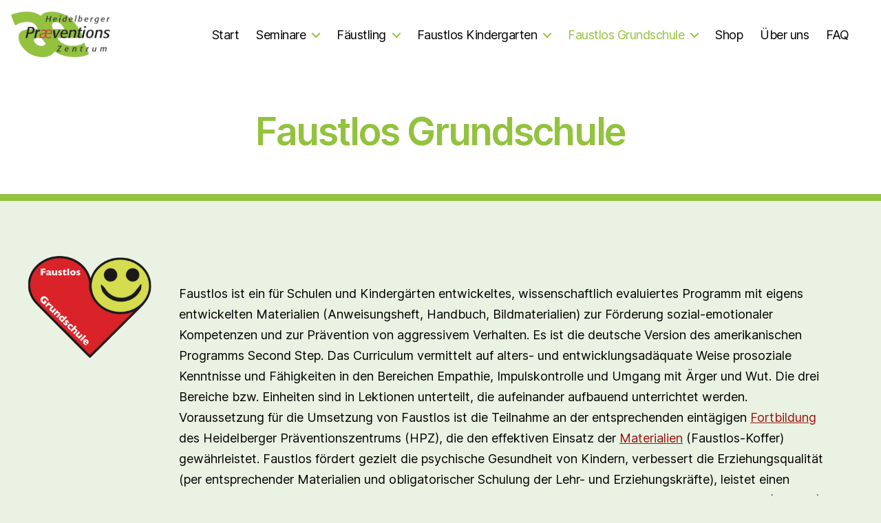

--- FILE ---
content_type: text/html; charset=UTF-8
request_url: https://www.h-p-z.de/faustlos-grundschule/
body_size: 14501
content:
<!DOCTYPE html>

<html class="no-js" lang="de">

	<head>

		<meta charset="UTF-8">
		<meta name="viewport" content="width=device-width, initial-scale=1.0">

		<link rel="profile" href="https://gmpg.org/xfn/11">

		<meta name='robots' content='index, follow, max-image-preview:large, max-snippet:-1, max-video-preview:-1' />

	<!-- This site is optimized with the Yoast SEO plugin v20.4 - https://yoast.com/wordpress/plugins/seo/ -->
	<title>Faustlos Grundschule &ndash; Heidelberger Präventionszentrum</title>
	<link rel="canonical" href="https://www.h-p-z.de/faustlos-grundschule/" />
	<meta property="og:locale" content="de_DE" />
	<meta property="og:type" content="article" />
	<meta property="og:title" content="Faustlos Grundschule &ndash; Heidelberger Präventionszentrum" />
	<meta property="og:description" content="Faustlos ist ein für Schulen und Kindergärten entwickeltes, wissenschaftlich evaluiertes Programm mit eigens entwickelten Materialien (Anweisungsheft, Handbuch, Bildmaterialien) zur Förderung sozial-emotionaler Kompetenzen und zur Prävention von aggressivem Verhalten. Es ist die deutsche Version des amerikanischen Programms Second Step. Das Curriculum vermittelt auf alters- und entwicklungsadäquate Weise prosoziale Kenntnisse und Fähigkeiten in den Bereichen Empathie, Impulskontrolle [&hellip;]" />
	<meta property="og:url" content="https://www.h-p-z.de/faustlos-grundschule/" />
	<meta property="og:site_name" content="Heidelberger Präventionszentrum" />
	<meta property="article:modified_time" content="2025-09-25T10:18:01+00:00" />
	<meta property="og:image" content="https://www.h-p-z.de/wp-content/uploads/hpz_FL_GS.png" />
	<meta name="twitter:card" content="summary_large_image" />
	<script type="application/ld+json" class="yoast-schema-graph">{"@context":"https://schema.org","@graph":[{"@type":"WebPage","@id":"https://www.h-p-z.de/faustlos-grundschule/","url":"https://www.h-p-z.de/faustlos-grundschule/","name":"Faustlos Grundschule &ndash; Heidelberger Präventionszentrum","isPartOf":{"@id":"https://www.h-p-z.de/#website"},"primaryImageOfPage":{"@id":"https://www.h-p-z.de/faustlos-grundschule/#primaryimage"},"image":{"@id":"https://www.h-p-z.de/faustlos-grundschule/#primaryimage"},"thumbnailUrl":"https://www.h-p-z.de/wp-content/uploads/hpz_FL_GS.png","datePublished":"2021-04-19T14:01:17+00:00","dateModified":"2025-09-25T10:18:01+00:00","breadcrumb":{"@id":"https://www.h-p-z.de/faustlos-grundschule/#breadcrumb"},"inLanguage":"de","potentialAction":[{"@type":"ReadAction","target":["https://www.h-p-z.de/faustlos-grundschule/"]}]},{"@type":"ImageObject","inLanguage":"de","@id":"https://www.h-p-z.de/faustlos-grundschule/#primaryimage","url":"https://www.h-p-z.de/wp-content/uploads/hpz_FL_GS.png","contentUrl":"https://www.h-p-z.de/wp-content/uploads/hpz_FL_GS.png","width":530,"height":436},{"@type":"BreadcrumbList","@id":"https://www.h-p-z.de/faustlos-grundschule/#breadcrumb","itemListElement":[{"@type":"ListItem","position":1,"name":"Startseite","item":"https://www.h-p-z.de/"},{"@type":"ListItem","position":2,"name":"Faustlos Grundschule"}]},{"@type":"WebSite","@id":"https://www.h-p-z.de/#website","url":"https://www.h-p-z.de/","name":"Heidelberger Präventionszentrum","description":"","publisher":{"@id":"https://www.h-p-z.de/#organization"},"potentialAction":[{"@type":"SearchAction","target":{"@type":"EntryPoint","urlTemplate":"https://www.h-p-z.de/?s={search_term_string}"},"query-input":"required name=search_term_string"}],"inLanguage":"de"},{"@type":"Organization","@id":"https://www.h-p-z.de/#organization","name":"Faustlos, Heidelberger Präventionszentrum GmbH","url":"https://www.h-p-z.de/","logo":{"@type":"ImageObject","inLanguage":"de","@id":"https://www.h-p-z.de/#/schema/logo/image/","url":"https://www.h-p-z.de/wp-content/uploads/hpz-logo.jpg","contentUrl":"https://www.h-p-z.de/wp-content/uploads/hpz-logo.jpg","width":921,"height":420,"caption":"Faustlos, Heidelberger Präventionszentrum GmbH"},"image":{"@id":"https://www.h-p-z.de/#/schema/logo/image/"}}]}</script>
	<!-- / Yoast SEO plugin. -->


<link rel="alternate" type="application/rss+xml" title="Heidelberger Präventionszentrum &raquo; Feed" href="https://www.h-p-z.de/feed/" />
<link rel="alternate" type="application/rss+xml" title="Heidelberger Präventionszentrum &raquo; Kommentar-Feed" href="https://www.h-p-z.de/comments/feed/" />
<script>
window._wpemojiSettings = {"baseUrl":"https:\/\/s.w.org\/images\/core\/emoji\/15.0.3\/72x72\/","ext":".png","svgUrl":"https:\/\/s.w.org\/images\/core\/emoji\/15.0.3\/svg\/","svgExt":".svg","source":{"concatemoji":"https:\/\/www.h-p-z.de\/wp-includes\/js\/wp-emoji-release.min.js?ver=6.5.7"}};
/*! This file is auto-generated */
!function(i,n){var o,s,e;function c(e){try{var t={supportTests:e,timestamp:(new Date).valueOf()};sessionStorage.setItem(o,JSON.stringify(t))}catch(e){}}function p(e,t,n){e.clearRect(0,0,e.canvas.width,e.canvas.height),e.fillText(t,0,0);var t=new Uint32Array(e.getImageData(0,0,e.canvas.width,e.canvas.height).data),r=(e.clearRect(0,0,e.canvas.width,e.canvas.height),e.fillText(n,0,0),new Uint32Array(e.getImageData(0,0,e.canvas.width,e.canvas.height).data));return t.every(function(e,t){return e===r[t]})}function u(e,t,n){switch(t){case"flag":return n(e,"\ud83c\udff3\ufe0f\u200d\u26a7\ufe0f","\ud83c\udff3\ufe0f\u200b\u26a7\ufe0f")?!1:!n(e,"\ud83c\uddfa\ud83c\uddf3","\ud83c\uddfa\u200b\ud83c\uddf3")&&!n(e,"\ud83c\udff4\udb40\udc67\udb40\udc62\udb40\udc65\udb40\udc6e\udb40\udc67\udb40\udc7f","\ud83c\udff4\u200b\udb40\udc67\u200b\udb40\udc62\u200b\udb40\udc65\u200b\udb40\udc6e\u200b\udb40\udc67\u200b\udb40\udc7f");case"emoji":return!n(e,"\ud83d\udc26\u200d\u2b1b","\ud83d\udc26\u200b\u2b1b")}return!1}function f(e,t,n){var r="undefined"!=typeof WorkerGlobalScope&&self instanceof WorkerGlobalScope?new OffscreenCanvas(300,150):i.createElement("canvas"),a=r.getContext("2d",{willReadFrequently:!0}),o=(a.textBaseline="top",a.font="600 32px Arial",{});return e.forEach(function(e){o[e]=t(a,e,n)}),o}function t(e){var t=i.createElement("script");t.src=e,t.defer=!0,i.head.appendChild(t)}"undefined"!=typeof Promise&&(o="wpEmojiSettingsSupports",s=["flag","emoji"],n.supports={everything:!0,everythingExceptFlag:!0},e=new Promise(function(e){i.addEventListener("DOMContentLoaded",e,{once:!0})}),new Promise(function(t){var n=function(){try{var e=JSON.parse(sessionStorage.getItem(o));if("object"==typeof e&&"number"==typeof e.timestamp&&(new Date).valueOf()<e.timestamp+604800&&"object"==typeof e.supportTests)return e.supportTests}catch(e){}return null}();if(!n){if("undefined"!=typeof Worker&&"undefined"!=typeof OffscreenCanvas&&"undefined"!=typeof URL&&URL.createObjectURL&&"undefined"!=typeof Blob)try{var e="postMessage("+f.toString()+"("+[JSON.stringify(s),u.toString(),p.toString()].join(",")+"));",r=new Blob([e],{type:"text/javascript"}),a=new Worker(URL.createObjectURL(r),{name:"wpTestEmojiSupports"});return void(a.onmessage=function(e){c(n=e.data),a.terminate(),t(n)})}catch(e){}c(n=f(s,u,p))}t(n)}).then(function(e){for(var t in e)n.supports[t]=e[t],n.supports.everything=n.supports.everything&&n.supports[t],"flag"!==t&&(n.supports.everythingExceptFlag=n.supports.everythingExceptFlag&&n.supports[t]);n.supports.everythingExceptFlag=n.supports.everythingExceptFlag&&!n.supports.flag,n.DOMReady=!1,n.readyCallback=function(){n.DOMReady=!0}}).then(function(){return e}).then(function(){var e;n.supports.everything||(n.readyCallback(),(e=n.source||{}).concatemoji?t(e.concatemoji):e.wpemoji&&e.twemoji&&(t(e.twemoji),t(e.wpemoji)))}))}((window,document),window._wpemojiSettings);
</script>
<style id='wp-emoji-styles-inline-css'>

	img.wp-smiley, img.emoji {
		display: inline !important;
		border: none !important;
		box-shadow: none !important;
		height: 1em !important;
		width: 1em !important;
		margin: 0 0.07em !important;
		vertical-align: -0.1em !important;
		background: none !important;
		padding: 0 !important;
	}
</style>
<link rel='stylesheet' id='wp-block-library-css' href='https://www.h-p-z.de/wp-includes/css/dist/block-library/style.min.css?ver=6.5.7' media='all' />
<style id='classic-theme-styles-inline-css'>
/*! This file is auto-generated */
.wp-block-button__link{color:#fff;background-color:#32373c;border-radius:9999px;box-shadow:none;text-decoration:none;padding:calc(.667em + 2px) calc(1.333em + 2px);font-size:1.125em}.wp-block-file__button{background:#32373c;color:#fff;text-decoration:none}
</style>
<style id='global-styles-inline-css'>
body{--wp--preset--color--black: #000000;--wp--preset--color--cyan-bluish-gray: #abb8c3;--wp--preset--color--white: #ffffff;--wp--preset--color--pale-pink: #f78da7;--wp--preset--color--vivid-red: #cf2e2e;--wp--preset--color--luminous-vivid-orange: #ff6900;--wp--preset--color--luminous-vivid-amber: #fcb900;--wp--preset--color--light-green-cyan: #7bdcb5;--wp--preset--color--vivid-green-cyan: #00d084;--wp--preset--color--pale-cyan-blue: #8ed1fc;--wp--preset--color--vivid-cyan-blue: #0693e3;--wp--preset--color--vivid-purple: #9b51e0;--wp--preset--color--accent: #9c1210;--wp--preset--color--primary: #000000;--wp--preset--color--secondary: #2c3b20;--wp--preset--color--subtle-background: #69b530;--wp--preset--color--background: #8ad153;--wp--preset--gradient--vivid-cyan-blue-to-vivid-purple: linear-gradient(135deg,rgba(6,147,227,1) 0%,rgb(155,81,224) 100%);--wp--preset--gradient--light-green-cyan-to-vivid-green-cyan: linear-gradient(135deg,rgb(122,220,180) 0%,rgb(0,208,130) 100%);--wp--preset--gradient--luminous-vivid-amber-to-luminous-vivid-orange: linear-gradient(135deg,rgba(252,185,0,1) 0%,rgba(255,105,0,1) 100%);--wp--preset--gradient--luminous-vivid-orange-to-vivid-red: linear-gradient(135deg,rgba(255,105,0,1) 0%,rgb(207,46,46) 100%);--wp--preset--gradient--very-light-gray-to-cyan-bluish-gray: linear-gradient(135deg,rgb(238,238,238) 0%,rgb(169,184,195) 100%);--wp--preset--gradient--cool-to-warm-spectrum: linear-gradient(135deg,rgb(74,234,220) 0%,rgb(151,120,209) 20%,rgb(207,42,186) 40%,rgb(238,44,130) 60%,rgb(251,105,98) 80%,rgb(254,248,76) 100%);--wp--preset--gradient--blush-light-purple: linear-gradient(135deg,rgb(255,206,236) 0%,rgb(152,150,240) 100%);--wp--preset--gradient--blush-bordeaux: linear-gradient(135deg,rgb(254,205,165) 0%,rgb(254,45,45) 50%,rgb(107,0,62) 100%);--wp--preset--gradient--luminous-dusk: linear-gradient(135deg,rgb(255,203,112) 0%,rgb(199,81,192) 50%,rgb(65,88,208) 100%);--wp--preset--gradient--pale-ocean: linear-gradient(135deg,rgb(255,245,203) 0%,rgb(182,227,212) 50%,rgb(51,167,181) 100%);--wp--preset--gradient--electric-grass: linear-gradient(135deg,rgb(202,248,128) 0%,rgb(113,206,126) 100%);--wp--preset--gradient--midnight: linear-gradient(135deg,rgb(2,3,129) 0%,rgb(40,116,252) 100%);--wp--preset--font-size--small: 18px;--wp--preset--font-size--medium: 20px;--wp--preset--font-size--large: 26.25px;--wp--preset--font-size--x-large: 42px;--wp--preset--font-size--normal: 21px;--wp--preset--font-size--larger: 32px;--wp--preset--spacing--20: 0.44rem;--wp--preset--spacing--30: 0.67rem;--wp--preset--spacing--40: 1rem;--wp--preset--spacing--50: 1.5rem;--wp--preset--spacing--60: 2.25rem;--wp--preset--spacing--70: 3.38rem;--wp--preset--spacing--80: 5.06rem;--wp--preset--shadow--natural: 6px 6px 9px rgba(0, 0, 0, 0.2);--wp--preset--shadow--deep: 12px 12px 50px rgba(0, 0, 0, 0.4);--wp--preset--shadow--sharp: 6px 6px 0px rgba(0, 0, 0, 0.2);--wp--preset--shadow--outlined: 6px 6px 0px -3px rgba(255, 255, 255, 1), 6px 6px rgba(0, 0, 0, 1);--wp--preset--shadow--crisp: 6px 6px 0px rgba(0, 0, 0, 1);}:where(.is-layout-flex){gap: 0.5em;}:where(.is-layout-grid){gap: 0.5em;}body .is-layout-flex{display: flex;}body .is-layout-flex{flex-wrap: wrap;align-items: center;}body .is-layout-flex > *{margin: 0;}body .is-layout-grid{display: grid;}body .is-layout-grid > *{margin: 0;}:where(.wp-block-columns.is-layout-flex){gap: 2em;}:where(.wp-block-columns.is-layout-grid){gap: 2em;}:where(.wp-block-post-template.is-layout-flex){gap: 1.25em;}:where(.wp-block-post-template.is-layout-grid){gap: 1.25em;}.has-black-color{color: var(--wp--preset--color--black) !important;}.has-cyan-bluish-gray-color{color: var(--wp--preset--color--cyan-bluish-gray) !important;}.has-white-color{color: var(--wp--preset--color--white) !important;}.has-pale-pink-color{color: var(--wp--preset--color--pale-pink) !important;}.has-vivid-red-color{color: var(--wp--preset--color--vivid-red) !important;}.has-luminous-vivid-orange-color{color: var(--wp--preset--color--luminous-vivid-orange) !important;}.has-luminous-vivid-amber-color{color: var(--wp--preset--color--luminous-vivid-amber) !important;}.has-light-green-cyan-color{color: var(--wp--preset--color--light-green-cyan) !important;}.has-vivid-green-cyan-color{color: var(--wp--preset--color--vivid-green-cyan) !important;}.has-pale-cyan-blue-color{color: var(--wp--preset--color--pale-cyan-blue) !important;}.has-vivid-cyan-blue-color{color: var(--wp--preset--color--vivid-cyan-blue) !important;}.has-vivid-purple-color{color: var(--wp--preset--color--vivid-purple) !important;}.has-black-background-color{background-color: var(--wp--preset--color--black) !important;}.has-cyan-bluish-gray-background-color{background-color: var(--wp--preset--color--cyan-bluish-gray) !important;}.has-white-background-color{background-color: var(--wp--preset--color--white) !important;}.has-pale-pink-background-color{background-color: var(--wp--preset--color--pale-pink) !important;}.has-vivid-red-background-color{background-color: var(--wp--preset--color--vivid-red) !important;}.has-luminous-vivid-orange-background-color{background-color: var(--wp--preset--color--luminous-vivid-orange) !important;}.has-luminous-vivid-amber-background-color{background-color: var(--wp--preset--color--luminous-vivid-amber) !important;}.has-light-green-cyan-background-color{background-color: var(--wp--preset--color--light-green-cyan) !important;}.has-vivid-green-cyan-background-color{background-color: var(--wp--preset--color--vivid-green-cyan) !important;}.has-pale-cyan-blue-background-color{background-color: var(--wp--preset--color--pale-cyan-blue) !important;}.has-vivid-cyan-blue-background-color{background-color: var(--wp--preset--color--vivid-cyan-blue) !important;}.has-vivid-purple-background-color{background-color: var(--wp--preset--color--vivid-purple) !important;}.has-black-border-color{border-color: var(--wp--preset--color--black) !important;}.has-cyan-bluish-gray-border-color{border-color: var(--wp--preset--color--cyan-bluish-gray) !important;}.has-white-border-color{border-color: var(--wp--preset--color--white) !important;}.has-pale-pink-border-color{border-color: var(--wp--preset--color--pale-pink) !important;}.has-vivid-red-border-color{border-color: var(--wp--preset--color--vivid-red) !important;}.has-luminous-vivid-orange-border-color{border-color: var(--wp--preset--color--luminous-vivid-orange) !important;}.has-luminous-vivid-amber-border-color{border-color: var(--wp--preset--color--luminous-vivid-amber) !important;}.has-light-green-cyan-border-color{border-color: var(--wp--preset--color--light-green-cyan) !important;}.has-vivid-green-cyan-border-color{border-color: var(--wp--preset--color--vivid-green-cyan) !important;}.has-pale-cyan-blue-border-color{border-color: var(--wp--preset--color--pale-cyan-blue) !important;}.has-vivid-cyan-blue-border-color{border-color: var(--wp--preset--color--vivid-cyan-blue) !important;}.has-vivid-purple-border-color{border-color: var(--wp--preset--color--vivid-purple) !important;}.has-vivid-cyan-blue-to-vivid-purple-gradient-background{background: var(--wp--preset--gradient--vivid-cyan-blue-to-vivid-purple) !important;}.has-light-green-cyan-to-vivid-green-cyan-gradient-background{background: var(--wp--preset--gradient--light-green-cyan-to-vivid-green-cyan) !important;}.has-luminous-vivid-amber-to-luminous-vivid-orange-gradient-background{background: var(--wp--preset--gradient--luminous-vivid-amber-to-luminous-vivid-orange) !important;}.has-luminous-vivid-orange-to-vivid-red-gradient-background{background: var(--wp--preset--gradient--luminous-vivid-orange-to-vivid-red) !important;}.has-very-light-gray-to-cyan-bluish-gray-gradient-background{background: var(--wp--preset--gradient--very-light-gray-to-cyan-bluish-gray) !important;}.has-cool-to-warm-spectrum-gradient-background{background: var(--wp--preset--gradient--cool-to-warm-spectrum) !important;}.has-blush-light-purple-gradient-background{background: var(--wp--preset--gradient--blush-light-purple) !important;}.has-blush-bordeaux-gradient-background{background: var(--wp--preset--gradient--blush-bordeaux) !important;}.has-luminous-dusk-gradient-background{background: var(--wp--preset--gradient--luminous-dusk) !important;}.has-pale-ocean-gradient-background{background: var(--wp--preset--gradient--pale-ocean) !important;}.has-electric-grass-gradient-background{background: var(--wp--preset--gradient--electric-grass) !important;}.has-midnight-gradient-background{background: var(--wp--preset--gradient--midnight) !important;}.has-small-font-size{font-size: var(--wp--preset--font-size--small) !important;}.has-medium-font-size{font-size: var(--wp--preset--font-size--medium) !important;}.has-large-font-size{font-size: var(--wp--preset--font-size--large) !important;}.has-x-large-font-size{font-size: var(--wp--preset--font-size--x-large) !important;}
.wp-block-navigation a:where(:not(.wp-element-button)){color: inherit;}
:where(.wp-block-post-template.is-layout-flex){gap: 1.25em;}:where(.wp-block-post-template.is-layout-grid){gap: 1.25em;}
:where(.wp-block-columns.is-layout-flex){gap: 2em;}:where(.wp-block-columns.is-layout-grid){gap: 2em;}
.wp-block-pullquote{font-size: 1.5em;line-height: 1.6;}
</style>
<link rel='stylesheet' id='twentytwenty-style-css' href='https://www.h-p-z.de/wp-content/themes/twentytwenty/style.css?ver=2.9' media='all' />
<style id='twentytwenty-style-inline-css'>
.color-accent,.color-accent-hover:hover,.color-accent-hover:focus,:root .has-accent-color,.has-drop-cap:not(:focus):first-letter,.wp-block-button.is-style-outline,a { color: #9c1210; }blockquote,.border-color-accent,.border-color-accent-hover:hover,.border-color-accent-hover:focus { border-color: #9c1210; }button,.button,.faux-button,.wp-block-button__link,.wp-block-file .wp-block-file__button,input[type="button"],input[type="reset"],input[type="submit"],.bg-accent,.bg-accent-hover:hover,.bg-accent-hover:focus,:root .has-accent-background-color,.comment-reply-link { background-color: #9c1210; }.fill-children-accent,.fill-children-accent * { fill: #9c1210; }:root .has-background-color,button,.button,.faux-button,.wp-block-button__link,.wp-block-file__button,input[type="button"],input[type="reset"],input[type="submit"],.wp-block-button,.comment-reply-link,.has-background.has-primary-background-color:not(.has-text-color),.has-background.has-primary-background-color *:not(.has-text-color),.has-background.has-accent-background-color:not(.has-text-color),.has-background.has-accent-background-color *:not(.has-text-color) { color: #8ad153; }:root .has-background-background-color { background-color: #8ad153; }body,.entry-title a,:root .has-primary-color { color: #000000; }:root .has-primary-background-color { background-color: #000000; }cite,figcaption,.wp-caption-text,.post-meta,.entry-content .wp-block-archives li,.entry-content .wp-block-categories li,.entry-content .wp-block-latest-posts li,.wp-block-latest-comments__comment-date,.wp-block-latest-posts__post-date,.wp-block-embed figcaption,.wp-block-image figcaption,.wp-block-pullquote cite,.comment-metadata,.comment-respond .comment-notes,.comment-respond .logged-in-as,.pagination .dots,.entry-content hr:not(.has-background),hr.styled-separator,:root .has-secondary-color { color: #2c3b20; }:root .has-secondary-background-color { background-color: #2c3b20; }pre,fieldset,input,textarea,table,table *,hr { border-color: #69b530; }caption,code,code,kbd,samp,.wp-block-table.is-style-stripes tbody tr:nth-child(odd),:root .has-subtle-background-background-color { background-color: #69b530; }.wp-block-table.is-style-stripes { border-bottom-color: #69b530; }.wp-block-latest-posts.is-grid li { border-top-color: #69b530; }:root .has-subtle-background-color { color: #69b530; }body:not(.overlay-header) .primary-menu > li > a,body:not(.overlay-header) .primary-menu > li > .icon,.modal-menu a,.footer-menu a, .footer-widgets a:where(:not(.wp-block-button__link)),#site-footer .wp-block-button.is-style-outline,.wp-block-pullquote:before,.singular:not(.overlay-header) .entry-header a,.archive-header a,.header-footer-group .color-accent,.header-footer-group .color-accent-hover:hover { color: #da3b38; }.social-icons a,#site-footer button:not(.toggle),#site-footer .button,#site-footer .faux-button,#site-footer .wp-block-button__link,#site-footer .wp-block-file__button,#site-footer input[type="button"],#site-footer input[type="reset"],#site-footer input[type="submit"] { background-color: #da3b38; }.social-icons a,body:not(.overlay-header) .primary-menu ul,.header-footer-group button,.header-footer-group .button,.header-footer-group .faux-button,.header-footer-group .wp-block-button:not(.is-style-outline) .wp-block-button__link,.header-footer-group .wp-block-file__button,.header-footer-group input[type="button"],.header-footer-group input[type="reset"],.header-footer-group input[type="submit"] { color: #ffffff; }#site-header,.footer-nav-widgets-wrapper,#site-footer,.menu-modal,.menu-modal-inner,.search-modal-inner,.archive-header,.singular .entry-header,.singular .featured-media:before,.wp-block-pullquote:before { background-color: #ffffff; }.header-footer-group,body:not(.overlay-header) #site-header .toggle,.menu-modal .toggle { color: #000000; }body:not(.overlay-header) .primary-menu ul { background-color: #000000; }body:not(.overlay-header) .primary-menu > li > ul:after { border-bottom-color: #000000; }body:not(.overlay-header) .primary-menu ul ul:after { border-left-color: #000000; }.site-description,body:not(.overlay-header) .toggle-inner .toggle-text,.widget .post-date,.widget .rss-date,.widget_archive li,.widget_categories li,.widget cite,.widget_pages li,.widget_meta li,.widget_nav_menu li,.powered-by-wordpress,.footer-credits .privacy-policy,.to-the-top,.singular .entry-header .post-meta,.singular:not(.overlay-header) .entry-header .post-meta a { color: #6d6d6d; }.header-footer-group pre,.header-footer-group fieldset,.header-footer-group input,.header-footer-group textarea,.header-footer-group table,.header-footer-group table *,.footer-nav-widgets-wrapper,#site-footer,.menu-modal nav *,.footer-widgets-outer-wrapper,.footer-top { border-color: #dbdbdb; }.header-footer-group table caption,body:not(.overlay-header) .header-inner .toggle-wrapper::before { background-color: #dbdbdb; }
</style>
<link rel='stylesheet' id='twentytwenty-fonts-css' href='https://www.h-p-z.de/wp-content/themes/twentytwenty/assets/css/font-inter.css?ver=2.9' media='all' />
<link rel='stylesheet' id='twentytwenty-print-style-css' href='https://www.h-p-z.de/wp-content/themes/twentytwenty/print.css?ver=2.9' media='print' />
<script src="https://www.h-p-z.de/wp-content/themes/twentytwenty/assets/js/index.js?ver=2.9" id="twentytwenty-js-js" defer data-wp-strategy="defer"></script>
<link rel="EditURI" type="application/rsd+xml" title="RSD" href="https://www.h-p-z.de/xmlrpc.php?rsd" />
<meta name="generator" content="WordPress 6.5.7" />
<link rel='shortlink' href='https://www.h-p-z.de/?p=94' />
<link rel="alternate" type="application/json+oembed" href="https://www.h-p-z.de/wp-json/oembed/1.0/embed?url=https%3A%2F%2Fwww.h-p-z.de%2Ffaustlos-grundschule%2F" />
<link rel="alternate" type="text/xml+oembed" href="https://www.h-p-z.de/wp-json/oembed/1.0/embed?url=https%3A%2F%2Fwww.h-p-z.de%2Ffaustlos-grundschule%2F&#038;format=xml" />
<!-- start Simple Custom CSS and JS -->
<style>
.search-submit {
  color: white !important;
}</style>
<!-- end Simple Custom CSS and JS -->
<!-- start Simple Custom CSS and JS -->
<style>
body.error404 #site-content {
   padding-top: 18rem;
}

body.error404 #site-content h1 {
  font-size: 4rem;
}
</style>
<!-- end Simple Custom CSS and JS -->
<!-- start Simple Custom CSS and JS -->
<style>
pre, fieldset, input, textarea, table, table *, hr {
  border-color: #93c23e;
}

caption, code, code, kbd, samp, .wp-block-table.is-style-stripes tbody tr:nth-child(2n+1), :root .has-subtle-background-background-color {
  background-color: #93c23e;
}</style>
<!-- end Simple Custom CSS and JS -->
<!-- start Simple Custom CSS and JS -->
<style>
body:not(.overlay-header) .primary-menu > li > a,
body:not(.overlay-header) .primary-menu > li > .icon,
.modal-menu a,
.footer-menu a,
.footer-widgets a,
#site-footer .wp-block-button.is-style-outline,
.wp-block-pullquote::before,
.singular:not(.overlay-header) .entry-header a,
.archive-header a,
.header-footer-group .color-accent,
.header-footer-group .color-accent-hover:hover {
    color:  #93c23e;
}
</style>
<!-- end Simple Custom CSS and JS -->
<!-- start Simple Custom CSS and JS -->
<style>
.stapel_hinten {
	z-index:-1;
}</style>
<!-- end Simple Custom CSS and JS -->
<!-- start Simple Custom CSS and JS -->
<style>
.hpz-indent {
	margin-bottom: 1rem;
	padding-left: 30pt;
	text-indent: -30pt;
}</style>
<!-- end Simple Custom CSS and JS -->
<!-- start Simple Custom CSS and JS -->
<style>
.header-inner.section-inner {
    background: #fff;
    height: 100px;
    z-index: 170;
    padding: 16px;
    max-width: 100%;
    /* margin: 10px; */
    /* padding: 30px; */
    /* border-bottom: 1px solid #7a7a7a; */
    width: 100%;
    position: fixed;
    top: 0;
    left: 0;
    right: 0;
    text-align: center;
}</style>
<!-- end Simple Custom CSS and JS -->
<!-- start Simple Custom CSS and JS -->
<style>
.ewd-ufaq-faq-list h4 {
  font-size: 20px;
  font-weight: 600;
}</style>
<!-- end Simple Custom CSS and JS -->
<!-- start Simple Custom CSS and JS -->
<style>
.footer-top {
  justify-content: center;
  text-align: center;
}

.footer-menu {
  font-weight: 400;
  font-size: 18px;
}

#site-footer .section-inner {
  justify-content: center;
}

.footer-copyright {
  font-weight: 400;
  opacity: 0.5;
}

.powered-by-wordpress {
  display: none;
}</style>
<!-- end Simple Custom CSS and JS -->
<!-- start Simple Custom CSS and JS -->
<style>
body.custom-background {
  background-color: #eaf2e3 !important;
}</style>
<!-- end Simple Custom CSS and JS -->
<!-- start Simple Custom CSS and JS -->
<style>
h1, .heading-size-1 {
  font-size: 5.5rem; /* <- Schriftgröße der Überschrift; empfohlener Bereich: 4 - 6rem */
  
  color: #93c23e;
  font-weight: 600;
}

h2, .heading-size-2 {
  font-size: 4rem;
  font-weight: 600;
}

h2 strong {
  font-weight: 600;
} 

.singular .entry-header {
  padding: 16rem 0 6rem 0;
}

.post-inner {
  border-top: solid 10px #93c23e;
}

.entry-content {
  font-family: inherit;
  font-size: 18px;
}

.entry-content p,
.entry-content li {
  line-height: 1.7;
}</style>
<!-- end Simple Custom CSS and JS -->
<!-- start Simple Custom CSS and JS -->
<style>
.header-inner.section-inner {
  max-width: 140rem !important;
}

.site-logo {
  transform: scale(0.75);
  transform-origin: left center;
}

.header-navigation-wrapper {
  padding-right: 3rem;
}

.mobile-nav-toggle {
  margin-top: -2rem;
}

.primary-menu > li > a {
  color: inherit !important;
  font-weight: 400;
  transition: none;
}

.primary-menu > li > a:hover {
  color: #93c23e !important;
  text-decoration: none;
}

.primary-menu .sub-menu > li > a:hover {
  color: white !important;
  text-decoration: underline !important;
}

.primary-menu a:hover, .primary-menu a:focus, .primary-menu .current_page_ancestor {
  color: #93c23e !important;
  text-decoration: none !important;
}

.primary-menu li.current-menu-item > a,
.primary-menu li.current-menu-item > .link-icon-wrapper > a {
  color: #93c23e !important;
  text-decoration: none;
}

.primary-menu .sub-menu li.current-menu-item > a,
.primary-menu .sub-menu li.current-menu-item > .link-icon-wrapper > a {
  color: white !important;
  font-weight: bold;
}

body:not(.overlay-header) .primary-menu ul {
  background-color: #93c23e !important;
  box-shadow: 0px 0px 0 4px white;
}

body:not(.overlay-header) .primary-menu > li > ul::after {
  border-bottom-color: #93c23e;
}

body:not(.overlay-header) .primary-menu ul a {
  text-shadow: 0 1px 2px rgba(0,0,0,0.33);
}

/* Mobile */
.modal-menu > li > a,
.modal-menu > li > .ancestor-wrapper > a,
.modal-menu ul li a {
  font-weight: 400 !important;
}

.modal-menu a:focus,
.modal-menu a:hover,
.modal-menu li.current-menu-item > .ancestor-wrapper > a,
.modal-menu li.current_page_ancestor > .ancestor-wrapper > a {
  font-weight: bold !important;
  text-decoration: none;
}
</style>
<!-- end Simple Custom CSS and JS -->
    
    <script type="text/javascript">
        var ajaxurl = 'https://www.h-p-z.de/wp-admin/admin-ajax.php';
    </script>
	<script>document.documentElement.className = document.documentElement.className.replace( 'no-js', 'js' );</script>
	<style id="custom-background-css">
body.custom-background { background-color: #8ad153; }
</style>
			<style id="wp-custom-css">
			/*
 * Der eigene CSS-Code befindet sich nun unter
 * 
 * "Custom CSS & JS"
 * 
 * im WordPress-Backend-Hauptmenü.
 * 
 * - Tobias
 */		</style>
		
	</head>

	<body class="page-template page-template-templates page-template-template-full-width page-template-templatestemplate-full-width-php page page-id-94 page-parent custom-background wp-custom-logo wp-embed-responsive singular has-full-width-content missing-post-thumbnail has-no-pagination not-showing-comments hide-avatars template-full-width footer-top-visible">

		<a class="skip-link screen-reader-text" href="#site-content">Zum Inhalt springen</a>
		<header id="site-header" class="header-footer-group">

			<div class="header-inner section-inner">

				<div class="header-titles-wrapper">

					
					<div class="header-titles">

						<div class="site-logo faux-heading"><a href="https://www.h-p-z.de/" class="custom-logo-link" rel="home"><img width="305" height="142" style="height: 142px;" src="https://www.h-p-z.de/wp-content/uploads/cropped-hpz_logo.png" class="custom-logo" alt="Heidelberger Präventionszentrum" decoding="async" fetchpriority="high" srcset="https://www.h-p-z.de/wp-content/uploads/cropped-hpz_logo.png 610w, https://www.h-p-z.de/wp-content/uploads/cropped-hpz_logo-300x140.png 300w" sizes="(max-width: 610px) 100vw, 610px" /></a><span class="screen-reader-text">Heidelberger Präventionszentrum</span></div>
					</div><!-- .header-titles -->

					<button class="toggle nav-toggle mobile-nav-toggle" data-toggle-target=".menu-modal"  data-toggle-body-class="showing-menu-modal" aria-expanded="false" data-set-focus=".close-nav-toggle">
						<span class="toggle-inner">
							<span class="toggle-icon">
								<svg class="svg-icon" aria-hidden="true" role="img" focusable="false" xmlns="http://www.w3.org/2000/svg" width="26" height="7" viewBox="0 0 26 7"><path fill-rule="evenodd" d="M332.5,45 C330.567003,45 329,43.4329966 329,41.5 C329,39.5670034 330.567003,38 332.5,38 C334.432997,38 336,39.5670034 336,41.5 C336,43.4329966 334.432997,45 332.5,45 Z M342,45 C340.067003,45 338.5,43.4329966 338.5,41.5 C338.5,39.5670034 340.067003,38 342,38 C343.932997,38 345.5,39.5670034 345.5,41.5 C345.5,43.4329966 343.932997,45 342,45 Z M351.5,45 C349.567003,45 348,43.4329966 348,41.5 C348,39.5670034 349.567003,38 351.5,38 C353.432997,38 355,39.5670034 355,41.5 C355,43.4329966 353.432997,45 351.5,45 Z" transform="translate(-329 -38)" /></svg>							</span>
							<span class="toggle-text">Menü</span>
						</span>
					</button><!-- .nav-toggle -->

				</div><!-- .header-titles-wrapper -->

				<div class="header-navigation-wrapper">

					
							<nav class="primary-menu-wrapper" aria-label="Horizontal">

								<ul class="primary-menu reset-list-style">

								<li id="menu-item-49" class="menu-item menu-item-type-post_type menu-item-object-page menu-item-home menu-item-49"><a href="https://www.h-p-z.de/">Start</a></li>
<li id="menu-item-177" class="menu-item menu-item-type-post_type menu-item-object-page menu-item-has-children menu-item-177"><a href="https://www.h-p-z.de/seminare-2/">Seminare</a><span class="icon"></span>
<ul class="sub-menu">
	<li id="menu-item-685" class="menu-item menu-item-type-post_type menu-item-object-page menu-item-685"><a href="https://www.h-p-z.de/seminare-2/trauma-praevention/">Trauma-Prävention</a></li>
	<li id="menu-item-684" class="menu-item menu-item-type-post_type menu-item-object-page menu-item-684"><a href="https://www.h-p-z.de/seminare-2/interventionsstrategien/">Interventions-Strategien</a></li>
	<li id="menu-item-682" class="menu-item menu-item-type-post_type menu-item-object-page menu-item-682"><a href="https://www.h-p-z.de/seminare-2/faustlos-auffrischungskurs/">Faustlos Auffrischungskurs</a></li>
	<li id="menu-item-680" class="menu-item menu-item-type-post_type menu-item-object-page menu-item-680"><a href="https://www.h-p-z.de/seminare-2/faustlos-mit-eltern/">Faustlos mit Eltern</a></li>
	<li id="menu-item-681" class="menu-item menu-item-type-post_type menu-item-object-page menu-item-681"><a href="https://www.h-p-z.de/seminare-2/faustlos-praxisbegleitung/">Faustlos Praxisbegleitung</a></li>
	<li id="menu-item-683" class="menu-item menu-item-type-post_type menu-item-object-page menu-item-683"><a href="https://www.h-p-z.de/seminare-2/faustlos-fuer-fortgeschrittene/">Faustlos für Fortgeschrittene</a></li>
</ul>
</li>
<li id="menu-item-53" class="menu-item menu-item-type-post_type menu-item-object-page menu-item-has-children menu-item-53"><a href="https://www.h-p-z.de/faeustling/">Fäustling</a><span class="icon"></span>
<ul class="sub-menu">
	<li id="menu-item-695" class="menu-item menu-item-type-post_type menu-item-object-page menu-item-695"><a href="https://www.h-p-z.de/faeustling/materialien/">Materialien</a></li>
	<li id="menu-item-673" class="menu-item menu-item-type-post_type menu-item-object-page menu-item-673"><a href="https://www.h-p-z.de/faeustling/fortbildung/">Fortbildung</a></li>
	<li id="menu-item-672" class="menu-item menu-item-type-post_type menu-item-object-page menu-item-672"><a href="https://www.h-p-z.de/faeustling/anmeldung-fortbildung-faeustling/">Terminanfrage</a></li>
</ul>
</li>
<li id="menu-item-145" class="menu-item menu-item-type-post_type menu-item-object-page menu-item-has-children menu-item-145"><a href="https://www.h-p-z.de/faustlos-kindergarten/">Faustlos Kindergarten</a><span class="icon"></span>
<ul class="sub-menu">
	<li id="menu-item-678" class="menu-item menu-item-type-post_type menu-item-object-page menu-item-678"><a href="https://www.h-p-z.de/faustlos-kindergarten/materialien/">Materialien</a></li>
	<li id="menu-item-679" class="menu-item menu-item-type-post_type menu-item-object-page menu-item-679"><a href="https://www.h-p-z.de/faustlos-kindergarten/fortbildung/">Fortbildung</a></li>
	<li id="menu-item-677" class="menu-item menu-item-type-post_type menu-item-object-page menu-item-677"><a href="https://www.h-p-z.de/faustlos-kindergarten/anmeldung/">Terminanfrage</a></li>
</ul>
</li>
<li id="menu-item-98" class="menu-item menu-item-type-post_type menu-item-object-page current-menu-item page_item page-item-94 current_page_item menu-item-has-children menu-item-98"><a href="https://www.h-p-z.de/faustlos-grundschule/" aria-current="page">Faustlos Grundschule</a><span class="icon"></span>
<ul class="sub-menu">
	<li id="menu-item-675" class="menu-item menu-item-type-post_type menu-item-object-page menu-item-675"><a href="https://www.h-p-z.de/faustlos-grundschule/materialien/">Materialien</a></li>
	<li id="menu-item-676" class="menu-item menu-item-type-post_type menu-item-object-page menu-item-676"><a href="https://www.h-p-z.de/faustlos-grundschule/fortbildung/">Fortbildung</a></li>
	<li id="menu-item-674" class="menu-item menu-item-type-post_type menu-item-object-page menu-item-674"><a href="https://www.h-p-z.de/faustlos-grundschule/anmeldung/">Terminanfrage</a></li>
</ul>
</li>
<li id="menu-item-138" class="menu-item menu-item-type-post_type menu-item-object-page menu-item-138"><a href="https://www.h-p-z.de/shop/">Shop</a></li>
<li id="menu-item-141" class="menu-item menu-item-type-post_type menu-item-object-page menu-item-141"><a href="https://www.h-p-z.de/ueber-uns/">Über uns</a></li>
<li id="menu-item-214" class="menu-item menu-item-type-post_type menu-item-object-page menu-item-214"><a href="https://www.h-p-z.de/faq/">FAQ</a></li>

								</ul>

							</nav><!-- .primary-menu-wrapper -->

						
				</div><!-- .header-navigation-wrapper -->

			</div><!-- .header-inner -->

			
		</header><!-- #site-header -->

		
<div class="menu-modal cover-modal header-footer-group" data-modal-target-string=".menu-modal">

	<div class="menu-modal-inner modal-inner">

		<div class="menu-wrapper section-inner">

			<div class="menu-top">

				<button class="toggle close-nav-toggle fill-children-current-color" data-toggle-target=".menu-modal" data-toggle-body-class="showing-menu-modal" data-set-focus=".menu-modal">
					<span class="toggle-text">Menü schließen</span>
					<svg class="svg-icon" aria-hidden="true" role="img" focusable="false" xmlns="http://www.w3.org/2000/svg" width="16" height="16" viewBox="0 0 16 16"><polygon fill="" fill-rule="evenodd" points="6.852 7.649 .399 1.195 1.445 .149 7.899 6.602 14.352 .149 15.399 1.195 8.945 7.649 15.399 14.102 14.352 15.149 7.899 8.695 1.445 15.149 .399 14.102" /></svg>				</button><!-- .nav-toggle -->

				
					<nav class="mobile-menu" aria-label="Mobil">

						<ul class="modal-menu reset-list-style">

						<li class="menu-item menu-item-type-post_type menu-item-object-page menu-item-home menu-item-49"><div class="ancestor-wrapper"><a href="https://www.h-p-z.de/">Start</a></div><!-- .ancestor-wrapper --></li>
<li class="menu-item menu-item-type-post_type menu-item-object-page menu-item-has-children menu-item-177"><div class="ancestor-wrapper"><a href="https://www.h-p-z.de/seminare-2/">Seminare</a><button class="toggle sub-menu-toggle fill-children-current-color" data-toggle-target=".menu-modal .menu-item-177 > .sub-menu" data-toggle-type="slidetoggle" data-toggle-duration="250" aria-expanded="false"><span class="screen-reader-text">Untermenü anzeigen</span><svg class="svg-icon" aria-hidden="true" role="img" focusable="false" xmlns="http://www.w3.org/2000/svg" width="20" height="12" viewBox="0 0 20 12"><polygon fill="" fill-rule="evenodd" points="1319.899 365.778 1327.678 358 1329.799 360.121 1319.899 370.021 1310 360.121 1312.121 358" transform="translate(-1310 -358)" /></svg></button></div><!-- .ancestor-wrapper -->
<ul class="sub-menu">
	<li class="menu-item menu-item-type-post_type menu-item-object-page menu-item-685"><div class="ancestor-wrapper"><a href="https://www.h-p-z.de/seminare-2/trauma-praevention/">Trauma-Prävention</a></div><!-- .ancestor-wrapper --></li>
	<li class="menu-item menu-item-type-post_type menu-item-object-page menu-item-684"><div class="ancestor-wrapper"><a href="https://www.h-p-z.de/seminare-2/interventionsstrategien/">Interventions-Strategien</a></div><!-- .ancestor-wrapper --></li>
	<li class="menu-item menu-item-type-post_type menu-item-object-page menu-item-682"><div class="ancestor-wrapper"><a href="https://www.h-p-z.de/seminare-2/faustlos-auffrischungskurs/">Faustlos Auffrischungskurs</a></div><!-- .ancestor-wrapper --></li>
	<li class="menu-item menu-item-type-post_type menu-item-object-page menu-item-680"><div class="ancestor-wrapper"><a href="https://www.h-p-z.de/seminare-2/faustlos-mit-eltern/">Faustlos mit Eltern</a></div><!-- .ancestor-wrapper --></li>
	<li class="menu-item menu-item-type-post_type menu-item-object-page menu-item-681"><div class="ancestor-wrapper"><a href="https://www.h-p-z.de/seminare-2/faustlos-praxisbegleitung/">Faustlos Praxisbegleitung</a></div><!-- .ancestor-wrapper --></li>
	<li class="menu-item menu-item-type-post_type menu-item-object-page menu-item-683"><div class="ancestor-wrapper"><a href="https://www.h-p-z.de/seminare-2/faustlos-fuer-fortgeschrittene/">Faustlos für Fortgeschrittene</a></div><!-- .ancestor-wrapper --></li>
</ul>
</li>
<li class="menu-item menu-item-type-post_type menu-item-object-page menu-item-has-children menu-item-53"><div class="ancestor-wrapper"><a href="https://www.h-p-z.de/faeustling/">Fäustling</a><button class="toggle sub-menu-toggle fill-children-current-color" data-toggle-target=".menu-modal .menu-item-53 > .sub-menu" data-toggle-type="slidetoggle" data-toggle-duration="250" aria-expanded="false"><span class="screen-reader-text">Untermenü anzeigen</span><svg class="svg-icon" aria-hidden="true" role="img" focusable="false" xmlns="http://www.w3.org/2000/svg" width="20" height="12" viewBox="0 0 20 12"><polygon fill="" fill-rule="evenodd" points="1319.899 365.778 1327.678 358 1329.799 360.121 1319.899 370.021 1310 360.121 1312.121 358" transform="translate(-1310 -358)" /></svg></button></div><!-- .ancestor-wrapper -->
<ul class="sub-menu">
	<li class="menu-item menu-item-type-post_type menu-item-object-page menu-item-695"><div class="ancestor-wrapper"><a href="https://www.h-p-z.de/faeustling/materialien/">Materialien</a></div><!-- .ancestor-wrapper --></li>
	<li class="menu-item menu-item-type-post_type menu-item-object-page menu-item-673"><div class="ancestor-wrapper"><a href="https://www.h-p-z.de/faeustling/fortbildung/">Fortbildung</a></div><!-- .ancestor-wrapper --></li>
	<li class="menu-item menu-item-type-post_type menu-item-object-page menu-item-672"><div class="ancestor-wrapper"><a href="https://www.h-p-z.de/faeustling/anmeldung-fortbildung-faeustling/">Terminanfrage</a></div><!-- .ancestor-wrapper --></li>
</ul>
</li>
<li class="menu-item menu-item-type-post_type menu-item-object-page menu-item-has-children menu-item-145"><div class="ancestor-wrapper"><a href="https://www.h-p-z.de/faustlos-kindergarten/">Faustlos Kindergarten</a><button class="toggle sub-menu-toggle fill-children-current-color" data-toggle-target=".menu-modal .menu-item-145 > .sub-menu" data-toggle-type="slidetoggle" data-toggle-duration="250" aria-expanded="false"><span class="screen-reader-text">Untermenü anzeigen</span><svg class="svg-icon" aria-hidden="true" role="img" focusable="false" xmlns="http://www.w3.org/2000/svg" width="20" height="12" viewBox="0 0 20 12"><polygon fill="" fill-rule="evenodd" points="1319.899 365.778 1327.678 358 1329.799 360.121 1319.899 370.021 1310 360.121 1312.121 358" transform="translate(-1310 -358)" /></svg></button></div><!-- .ancestor-wrapper -->
<ul class="sub-menu">
	<li class="menu-item menu-item-type-post_type menu-item-object-page menu-item-678"><div class="ancestor-wrapper"><a href="https://www.h-p-z.de/faustlos-kindergarten/materialien/">Materialien</a></div><!-- .ancestor-wrapper --></li>
	<li class="menu-item menu-item-type-post_type menu-item-object-page menu-item-679"><div class="ancestor-wrapper"><a href="https://www.h-p-z.de/faustlos-kindergarten/fortbildung/">Fortbildung</a></div><!-- .ancestor-wrapper --></li>
	<li class="menu-item menu-item-type-post_type menu-item-object-page menu-item-677"><div class="ancestor-wrapper"><a href="https://www.h-p-z.de/faustlos-kindergarten/anmeldung/">Terminanfrage</a></div><!-- .ancestor-wrapper --></li>
</ul>
</li>
<li class="menu-item menu-item-type-post_type menu-item-object-page current-menu-item page_item page-item-94 current_page_item menu-item-has-children menu-item-98"><div class="ancestor-wrapper"><a href="https://www.h-p-z.de/faustlos-grundschule/" aria-current="page">Faustlos Grundschule</a><button class="toggle sub-menu-toggle fill-children-current-color" data-toggle-target=".menu-modal .menu-item-98 > .sub-menu" data-toggle-type="slidetoggle" data-toggle-duration="250" aria-expanded="false"><span class="screen-reader-text">Untermenü anzeigen</span><svg class="svg-icon" aria-hidden="true" role="img" focusable="false" xmlns="http://www.w3.org/2000/svg" width="20" height="12" viewBox="0 0 20 12"><polygon fill="" fill-rule="evenodd" points="1319.899 365.778 1327.678 358 1329.799 360.121 1319.899 370.021 1310 360.121 1312.121 358" transform="translate(-1310 -358)" /></svg></button></div><!-- .ancestor-wrapper -->
<ul class="sub-menu">
	<li class="menu-item menu-item-type-post_type menu-item-object-page menu-item-675"><div class="ancestor-wrapper"><a href="https://www.h-p-z.de/faustlos-grundschule/materialien/">Materialien</a></div><!-- .ancestor-wrapper --></li>
	<li class="menu-item menu-item-type-post_type menu-item-object-page menu-item-676"><div class="ancestor-wrapper"><a href="https://www.h-p-z.de/faustlos-grundschule/fortbildung/">Fortbildung</a></div><!-- .ancestor-wrapper --></li>
	<li class="menu-item menu-item-type-post_type menu-item-object-page menu-item-674"><div class="ancestor-wrapper"><a href="https://www.h-p-z.de/faustlos-grundschule/anmeldung/">Terminanfrage</a></div><!-- .ancestor-wrapper --></li>
</ul>
</li>
<li class="menu-item menu-item-type-post_type menu-item-object-page menu-item-138"><div class="ancestor-wrapper"><a href="https://www.h-p-z.de/shop/">Shop</a></div><!-- .ancestor-wrapper --></li>
<li class="menu-item menu-item-type-post_type menu-item-object-page menu-item-141"><div class="ancestor-wrapper"><a href="https://www.h-p-z.de/ueber-uns/">Über uns</a></div><!-- .ancestor-wrapper --></li>
<li class="menu-item menu-item-type-post_type menu-item-object-page menu-item-214"><div class="ancestor-wrapper"><a href="https://www.h-p-z.de/faq/">FAQ</a></div><!-- .ancestor-wrapper --></li>

						</ul>

					</nav>

					
			</div><!-- .menu-top -->

			<div class="menu-bottom">

				
			</div><!-- .menu-bottom -->

		</div><!-- .menu-wrapper -->

	</div><!-- .menu-modal-inner -->

</div><!-- .menu-modal -->

<main id="site-content">

	
<article class="post-94 page type-page status-publish hentry" id="post-94">

	
<header class="entry-header has-text-align-center header-footer-group">

	<div class="entry-header-inner section-inner medium">

		<h1 class="entry-title">Faustlos Grundschule</h1>
	</div><!-- .entry-header-inner -->

</header><!-- .entry-header -->

	<div class="post-inner  ">

		<div class="entry-content">

			
<div class="wp-block-media-text alignwide is-stacked-on-mobile is-vertically-aligned-top" style="grid-template-columns:15% auto"><figure class="wp-block-media-text__media"><img decoding="async" width="530" height="436" src="https://www.h-p-z.de/wp-content/uploads/hpz_FL_GS.png" alt="" class="wp-image-89 size-full" srcset="https://www.h-p-z.de/wp-content/uploads/hpz_FL_GS.png 530w, https://www.h-p-z.de/wp-content/uploads/hpz_FL_GS-300x247.png 300w" sizes="(max-width: 530px) 100vw, 530px" /></figure><div class="wp-block-media-text__content">
<p>Faustlos ist ein für Schulen und Kindergärten entwickeltes, wissenschaftlich evaluiertes Programm mit eigens entwickelten Materialien (Anweisungsheft, Handbuch, Bildmaterialien) zur Förderung sozial-emotionaler Kompetenzen und zur Prävention von aggressivem Verhalten. Es ist die deutsche Version des amerikanischen Programms Second Step. Das Curriculum vermittelt auf alters- und entwicklungsadäquate Weise prosoziale Kenntnisse und Fähigkeiten in den Bereichen Empathie, Impulskontrolle und Umgang mit Ärger und Wut. Die drei Bereiche bzw. Einheiten sind in Lektionen unterteilt, die aufeinander aufbauend unterrichtet werden. Voraussetzung für die Umsetzung von Faustlos ist die Teilnahme an der entsprechenden eintägigen <a href="https://www.h-p-z.de/faustlos-grundschule/fortbildung/">Fortbildung</a> des Heidelberger Präventionszentrums (HPZ), die den effektiven Einsatz der <a href="https://www.h-p-z.de/faustlos-grundschule/materialien/">Materialien</a> (Faustlos-Koffer) gewährleistet. Faustlos fördert gezielt die psychische Gesundheit von Kindern, verbessert die Erziehungsqualität (per entsprechender Materialien und obligatorischer Schulung der Lehr- und Erziehungskräfte), leistet einen substantiellen Beitrag zur Friedenserziehung und unterstützt somit die Sustainable Development Goals (3, 4, 16) der UN.</p>
</div></div>



<p class="has-large-font-size">Das Besondere an Faustlos</p>



<ul>
<li>Faustlos beruht auf entwicklungspsychologischen Forschungsbefunden zu den Ursachen von aggressivem Verhalten</li>



<li>Faustlos ist mehr als Prävention, da allgemeine soziale Verhaltensfertigkeiten vermittelt werden</li>



<li>Faustlos richtet sich an alle Kinder einer Klasse, um so Stigmatisierungen zu vermeiden</li>



<li>Faustlos ist spezifisch für den Einsatz an Schulen (und Kindergärten) konzipiert</li>



<li>Die Faustlos-Lektionen bauen systematisch und strukturiert aufeinander auf</li>



<li>Faustlos legt zentralen Wert auf den Transfer des Erlernten in den Alltag</li>



<li>Faustlos ist explizit entwicklungspsychologisch konzipiert und orientiert</li>



<li>Faustlos wird von den eigens hierfür geschulten Lehrkräften umgesetzt</li>



<li>Die Effektivität von Faustlos ist durch wissenschaftliche Studien belegt</li>
</ul>



<h2 class="wp-block-heading">Materialien</h2>



<div class="wp-block-columns are-vertically-aligned-center is-layout-flex wp-container-core-columns-is-layout-1 wp-block-columns-is-layout-flex">
<div class="wp-block-column is-vertically-aligned-center is-layout-flow wp-block-column-is-layout-flow" style="flex-basis:66.66%">
<p>Die für die Arbeit mit den Kindern benötigten Materialien umfassen ein Handbuch, ein Manual (mit differenziert ausgearbeiteten Lektionen) und 51 Fotofolien (incl. CD mit den Fotomaterialien). Um die hohe Qualität und Effektivität von Faustlos zu gewährleisten, sind die Materialien ausschließlich in Verbindung mit der Teilnahme an der entsprechenden <a href="https://www.h-p-z.de/faustlos-grundschule/fortbildung/">Fortbildung</a> des HPZ erhältlich. Nachbestellungen von Materialien sind nur gegen Vorlage der Teilnahmebescheinigung an der Fortbildung möglich. Bitte wenden Sie sich hierfür an hpz@h-p-z.de.</p>
</div>



<div class="wp-block-column is-vertically-aligned-center is-layout-flow wp-block-column-is-layout-flow" style="flex-basis:33.33%">
<figure class="wp-block-image size-large"><img decoding="async" width="1024" height="696" src="https://www.h-p-z.de/wp-content/uploads/GS-Materialien-neu1-1024x696.jpg" alt="" class="wp-image-251" srcset="https://www.h-p-z.de/wp-content/uploads/GS-Materialien-neu1-1024x696.jpg 1024w, https://www.h-p-z.de/wp-content/uploads/GS-Materialien-neu1-300x204.jpg 300w, https://www.h-p-z.de/wp-content/uploads/GS-Materialien-neu1-768x522.jpg 768w, https://www.h-p-z.de/wp-content/uploads/GS-Materialien-neu1-1536x1044.jpg 1536w, https://www.h-p-z.de/wp-content/uploads/GS-Materialien-neu1-1200x816.jpg 1200w, https://www.h-p-z.de/wp-content/uploads/GS-Materialien-neu1-1980x1346.jpg 1980w, https://www.h-p-z.de/wp-content/uploads/GS-Materialien-neu1.jpg 2000w" sizes="(max-width: 1024px) 100vw, 1024px" /></figure>
</div>
</div>



<figure class="wp-block-table is-style-stripes"><table class="has-fixed-layout"><thead><tr><th><strong>Materialkosten</strong> (incl. MwSt)</th><th></th></tr></thead><tbody><tr><td>Faustlos-Koffer komplett (Grundschule)</td><td>490,00 €</td></tr><tr><td>Handbuch (Grundschule)</td><td>32,00 €</td></tr><tr><td>Anweisungsheft (Grundschule)</td><td>50,00 €</td></tr><tr><td>Fotofolien incl. CD (Grundschule)</td><td>435,00 €</td></tr><tr><td>Fotofolien ohne CD (Grundschule)</td><td>330,00 €</td></tr><tr><td>Bild-CD (Grundschule)</td><td>130,00 €</td></tr></tbody></table></figure>



<h2 class="wp-block-heading">Fortbildung</h2>



<p>Voraussetzung für die Umsetzung von Faustlos ist die Teilnahme an der entsprechenden eintägigen Fortbildung des HPZ. Grundschulen, die sich für Faustlos entscheiden, sollten deshalb sicherstellen, dass:</p>



<ul>
<li>das Kollegium vorab an der entsprechenden, obligatorischen Fortbildung durch das Heidelberger Präventionszentrum teilnimmt</li>



<li>das Kollegium vorab ausführlich über Faustlos informiert wurde und sich für das Programm entschieden hat</li>



<li>eine kontinuierliche und regelmäßige Durchführung der Lektionen gewährleistet ist</li>
</ul>



<p><strong>Inhalte und Ablauf der Fortbildung</strong><br>In der eintägigen Fortbildung (9-16 Uhr oder 8-15 Uhr) wird ein Überblick über das Curriculum gegeben und die Ziele des Programms werden erläutert. Zentraler Bestandteil der Fortbildungsveranstaltung ist das praktische Erproben einzelner Lektionen in Form von Rollenspielen und intensiver Kleingruppenarbeit. Das Fortbildungskonzept setzt eine Gruppengröße von mindestens 12 und maximal 30 Personen voraus. Selbstverständlich kann man an der Fortbildung auch teilnehmen, ohne den Faustlos-Koffer zu kaufen. Der Erwerb des Koffers ist jedoch ausschließlich in Verbindung mit der Teilnahme an der entsprechenden <a href="https://www.h-p-z.de/faustlos-grundschule/fortbildung/">Fortbildung</a> des HPZ möglich. Zur Vorbereitung auf die Fortbildung empfehlen wir, das Handbuch zu lesen, das Bestandteil des Faustlos-Koffers ist. Nach Abschluss der Fortbildung erhalten Sie eine Teilnahmebescheinigung.<br><br><strong>Termingestaltung und Organisation</strong><br>Die Fortbildungen werden in der Regel vor Ort in den jeweiligen Einrichtungen durchgeführt. Idealerweise nimmt jeweils das gesamte Team daran teil. Am besten nutzen Sie zur Terminklärung die <a href="https://www.h-p-z.de/faustlos-grundschule/anmeldung/">Online-Terminanfrage</a> oder senden uns eine entsprechende email an <a href="mailto:hpz@h-p-z.de">hpz@h-p-z.de</a>. Ab einer Teilnehmerzahl von 12 Personen können wir direkt einen Termin bei Ihnen in der Einrichtung planen (max. Teilnehmerzahl: 30 Personen). Einzelpersonen haben die Möglichkeit an bereits gebuchten Fortbildungsterminen teilzunehmen, wenn dort noch Plätze frei sind (Fortbildungstermine und -orte mit einzelnen freien Plätzen finden Sie unter <a href="https://www.h-p-z.de/faustlos-grundschule/fortbildung/#FreieTermine-FaustlosGS">Fortbildungstermine</a>).</p>



<h4 class="wp-block-heading"><strong>Informationen zum Anmeldeprocedere</strong></h4>



<p>Wenn Sie sich für eine unserer Fortbildungen interessieren, füllen Sie bitte die entsprechende Online-Terminanfrage aus oder senden uns eine email. Vor Fortbildungsbeginn erhalten Sie von uns eine schriftliche Bestätigung Ihrer Anmeldung und des Termins (Personen, die sich einzeln anmelden, werden über freie Fortbildungsplätze informiert und entscheiden dann über eine Teilnahme). Mit der Zusendung der Anmeldebestätigung ist die Vereinbarung für beide Seiten bindend. Die Rechnungsstellung erfolgt nach der Teilnahme an der Fortbildung. In Rechnung gestellt werden die Fortbildungskosten (s.u.), eine Übernachtungspauschale in Höhe von 95 € pro Nacht und 25 Cent pro Kilometer (Hin- und Rückfahrt). Bei Veranstaltungen im Ausland werden die Fortbildung und sämtliche anfallenden Reisekosten in Rechnung gestellt.<br><br><strong>Rücktritt/Stornierung</strong><br>Ein kostenfreier Rücktritt ist bis zwei Wochen vor dem Veranstaltungstermin möglich. Erfolgt der Rücktritt danach, beträgt die Stornogebühr für Einzelpersonen 30 €. Bei verspäteter Absage eines ganzen Kurses stellen wir ein Drittel des Gesamtpreises zzgl. der angefallenen Reisekosten (insgesamt min. 500 €) in Rechnung. Wird ein Seminar oder die Teilnahme einzelner Personen nicht (oder erst 24 Stunden vor Veranstaltungsbeginn) abgesagt, wird der vollständige Fortbildungspreis in Rechnung gestellt. Rücktrittswünsche geben Sie uns bitte ausschließlich per email bekannt. Die Abmeldung wird erst mit einer Rücktrittsbestätigung unsererseits wirksam.<br><br><strong>Fortbildungsorte</strong><br>Unsere Fortbildungen und Seminare werden bundesweit (auch in Österreich, der Schweiz, Luxemburg, Italien bzw. an sämtlichen deutschsprachigen Einrichtungen, die mit den Programmen arbeiten möchten) angeboten. Melden sich komplette Gruppen an (in der Regel das gesamte Kollegium einer Schule bzw. Kindertagesstätte, mindestens 12 Personen), wird die Fortbildung vor Ort in der entsprechenden Einrichtung durchgeführt (planen Sie bitte eine Vorlaufzeit von drei bis vier Monaten ein). Einzelpersonen oder kleinere Gruppen werden zu Fortbildungsveranstaltungen in ihrer Region eingeladen. Wir behalten uns vor, freie Plätze in bereits angemeldeten Fortbildungsgruppen an zusätzliche Einzelpersonen zu vergeben.</p>



<h4 class="wp-block-heading"><strong>Fortbildungskosten</strong> (incl. MwSt)</h4>



<p><em>(zzgl. 95 € Übernachtungspauschale pro Nacht + 25 Cent/km Fahrtkosten)</em></p>



<figure class="wp-block-table is-style-stripes"><table class="has-fixed-layout"><tbody><tr><td>Einzelperson</td><td>119,00 Euro</td></tr><tr><td>12-14 Personen</td><td>1.428,00 Euro</td></tr><tr><td>ab 15 Personen jeweils</td><td>99,00 Euro</td></tr></tbody></table></figure>



<figure class="wp-block-table is-style-stripes"><table class="has-fixed-layout"><thead><tr><th><strong>Patenmodell der Stiftung &#8222;Bündnis für Kinder&#8220;</strong></th><th></th></tr></thead><tbody><tr><td>Faustlos-Koffer + Fortbildung von zwei Personen</td><td>599,00 Euro</td></tr><tr><td>Fortbildung für jede weitere Einzelperson</td><td>99,00 Euro</td></tr></tbody></table></figure>



<p class="has-larger-font-size"><a href="https://www.h-p-z.de/faustlos-grundschule/anmeldung/">Online-Terminanfrage</a></p>



<h4 class="wp-block-heading"><br>Informationen zum Patenmodell</h4>



<p>Zur Finanzierung der Fortbildung über das Patenmodell der Stiftung „Bündnis für Kinder“ benötigt die Einrichtung einen Paten, der eine zweckgebundene Spende an die Stiftung leistet. Pate kann z.B. der Elternbeirat, eine Firma, Privatpersonen, eine Stiftung, der Förderverein oder ein anderer Verein sein. Nur der Träger kann leider nicht als Pate fungieren!<br>Um beim Patenmodell einen raschen, reibungslosen Ablauf zu gewährleisten, bitten wir um die Einhaltung folgender Reihenfolge:</p>



<ol style="list-style-type:1">
<li><a href="https://www.h-p-z.de/wp-content/uploads/FAUSTLOS-Patenmodell-2025.pdf" target="_blank" rel="noreferrer noopener">Rückmeldebogen</a> an die Stiftung Bündnis für Kinder &#8211; Gegen Gewalt faxen/schicken.</li>



<li>Der Pate erhält von der Stiftung ein Schreiben mit einem Überweisungsträger.</li>



<li>Erst dann überweist der Pate mit diesem Überweisungsträger die Spende an die Stiftung.</li>



<li>Nach Eingang der Spende bei der Stiftung kann mit der Planung der Fortbildung begonnen werden.</li>
</ol>



<p>Bitte planen Sie als Vorlaufzeit für die Verwaltungswege der verschiedenen beteiligten Einrichtungen drei bis vier Monate ein (Schule/Kiga, Pate, Stiftung, Versand).</p>

		</div><!-- .entry-content -->

	</div><!-- .post-inner -->

	<div class="section-inner">
		
	</div><!-- .section-inner -->

	
</article><!-- .post -->

</main><!-- #site-content -->


	<div class="footer-nav-widgets-wrapper header-footer-group">

		<div class="footer-inner section-inner">

							<div class="footer-top has-footer-menu">
					
						<nav aria-label="Footer" class="footer-menu-wrapper">

							<ul class="footer-menu reset-list-style">
								<li id="menu-item-167" class="menu-item menu-item-type-post_type menu-item-object-page menu-item-privacy-policy menu-item-167"><a rel="privacy-policy" href="https://www.h-p-z.de/datenschutz/">Datenschutz</a></li>
<li id="menu-item-168" class="menu-item menu-item-type-post_type menu-item-object-page menu-item-168"><a href="https://www.h-p-z.de/kontakt/">Kontakt</a></li>
<li id="menu-item-169" class="menu-item menu-item-type-post_type menu-item-object-page menu-item-169"><a href="https://www.h-p-z.de/impressum/">Impressum</a></li>
							</ul>

						</nav><!-- .site-nav -->

														</div><!-- .footer-top -->

			
			
		</div><!-- .footer-inner -->

	</div><!-- .footer-nav-widgets-wrapper -->

	
			<footer id="site-footer" class="header-footer-group">

				<div class="section-inner">

					<div class="footer-credits">

						<p class="footer-copyright">&copy;
							2025							<a href="https://www.h-p-z.de/">Heidelberger Präventionszentrum</a>
						</p><!-- .footer-copyright -->

						<p class="privacy-policy"><a class="privacy-policy-link" href="https://www.h-p-z.de/datenschutz/" rel="privacy-policy">Datenschutz</a></p>
						<p class="powered-by-wordpress">
							<a href="https://de.wordpress.org/">
								Präsentiert von WordPress							</a>
						</p><!-- .powered-by-wordpress -->

					</div><!-- .footer-credits -->

					<a class="to-the-top" href="#site-header">
						<span class="to-the-top-long">
							Nach oben <span class="arrow" aria-hidden="true">&uarr;</span>						</span><!-- .to-the-top-long -->
						<span class="to-the-top-short">
							Nach oben <span class="arrow" aria-hidden="true">&uarr;</span>						</span><!-- .to-the-top-short -->
					</a><!-- .to-the-top -->

				</div><!-- .section-inner -->

			</footer><!-- #site-footer -->

		<style id='core-block-supports-inline-css'>
.wp-container-core-columns-is-layout-1.wp-container-core-columns-is-layout-1{flex-wrap:nowrap;}
</style>
<!-- start Simple Custom CSS and JS -->
<style>
body.admin-bar .header-inner.section-inner {
  margin-top: 32px;
}</style>
<!-- end Simple Custom CSS and JS -->

	</body>
</html>
